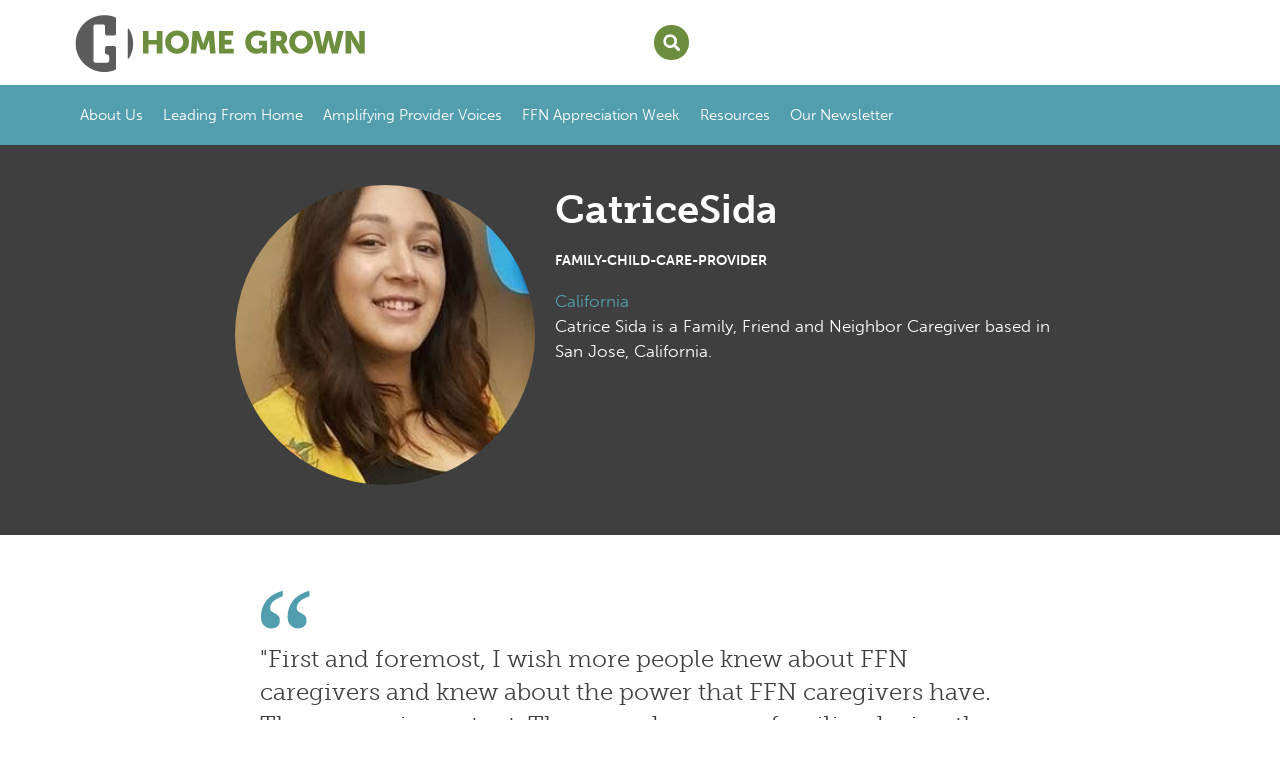

--- FILE ---
content_type: text/html; charset=utf-8
request_url: https://www.google.com/recaptcha/api2/anchor?ar=1&k=6Lffj6QlAAAAALk-Un6HbWzBdnith0U9f9Z8XG4y&co=aHR0cHM6Ly9ob21lZ3Jvd25jaGlsZGNhcmUub3JnOjQ0Mw..&hl=en&v=PoyoqOPhxBO7pBk68S4YbpHZ&size=invisible&anchor-ms=20000&execute-ms=30000&cb=wwajox4v2v4r
body_size: 48552
content:
<!DOCTYPE HTML><html dir="ltr" lang="en"><head><meta http-equiv="Content-Type" content="text/html; charset=UTF-8">
<meta http-equiv="X-UA-Compatible" content="IE=edge">
<title>reCAPTCHA</title>
<style type="text/css">
/* cyrillic-ext */
@font-face {
  font-family: 'Roboto';
  font-style: normal;
  font-weight: 400;
  font-stretch: 100%;
  src: url(//fonts.gstatic.com/s/roboto/v48/KFO7CnqEu92Fr1ME7kSn66aGLdTylUAMa3GUBHMdazTgWw.woff2) format('woff2');
  unicode-range: U+0460-052F, U+1C80-1C8A, U+20B4, U+2DE0-2DFF, U+A640-A69F, U+FE2E-FE2F;
}
/* cyrillic */
@font-face {
  font-family: 'Roboto';
  font-style: normal;
  font-weight: 400;
  font-stretch: 100%;
  src: url(//fonts.gstatic.com/s/roboto/v48/KFO7CnqEu92Fr1ME7kSn66aGLdTylUAMa3iUBHMdazTgWw.woff2) format('woff2');
  unicode-range: U+0301, U+0400-045F, U+0490-0491, U+04B0-04B1, U+2116;
}
/* greek-ext */
@font-face {
  font-family: 'Roboto';
  font-style: normal;
  font-weight: 400;
  font-stretch: 100%;
  src: url(//fonts.gstatic.com/s/roboto/v48/KFO7CnqEu92Fr1ME7kSn66aGLdTylUAMa3CUBHMdazTgWw.woff2) format('woff2');
  unicode-range: U+1F00-1FFF;
}
/* greek */
@font-face {
  font-family: 'Roboto';
  font-style: normal;
  font-weight: 400;
  font-stretch: 100%;
  src: url(//fonts.gstatic.com/s/roboto/v48/KFO7CnqEu92Fr1ME7kSn66aGLdTylUAMa3-UBHMdazTgWw.woff2) format('woff2');
  unicode-range: U+0370-0377, U+037A-037F, U+0384-038A, U+038C, U+038E-03A1, U+03A3-03FF;
}
/* math */
@font-face {
  font-family: 'Roboto';
  font-style: normal;
  font-weight: 400;
  font-stretch: 100%;
  src: url(//fonts.gstatic.com/s/roboto/v48/KFO7CnqEu92Fr1ME7kSn66aGLdTylUAMawCUBHMdazTgWw.woff2) format('woff2');
  unicode-range: U+0302-0303, U+0305, U+0307-0308, U+0310, U+0312, U+0315, U+031A, U+0326-0327, U+032C, U+032F-0330, U+0332-0333, U+0338, U+033A, U+0346, U+034D, U+0391-03A1, U+03A3-03A9, U+03B1-03C9, U+03D1, U+03D5-03D6, U+03F0-03F1, U+03F4-03F5, U+2016-2017, U+2034-2038, U+203C, U+2040, U+2043, U+2047, U+2050, U+2057, U+205F, U+2070-2071, U+2074-208E, U+2090-209C, U+20D0-20DC, U+20E1, U+20E5-20EF, U+2100-2112, U+2114-2115, U+2117-2121, U+2123-214F, U+2190, U+2192, U+2194-21AE, U+21B0-21E5, U+21F1-21F2, U+21F4-2211, U+2213-2214, U+2216-22FF, U+2308-230B, U+2310, U+2319, U+231C-2321, U+2336-237A, U+237C, U+2395, U+239B-23B7, U+23D0, U+23DC-23E1, U+2474-2475, U+25AF, U+25B3, U+25B7, U+25BD, U+25C1, U+25CA, U+25CC, U+25FB, U+266D-266F, U+27C0-27FF, U+2900-2AFF, U+2B0E-2B11, U+2B30-2B4C, U+2BFE, U+3030, U+FF5B, U+FF5D, U+1D400-1D7FF, U+1EE00-1EEFF;
}
/* symbols */
@font-face {
  font-family: 'Roboto';
  font-style: normal;
  font-weight: 400;
  font-stretch: 100%;
  src: url(//fonts.gstatic.com/s/roboto/v48/KFO7CnqEu92Fr1ME7kSn66aGLdTylUAMaxKUBHMdazTgWw.woff2) format('woff2');
  unicode-range: U+0001-000C, U+000E-001F, U+007F-009F, U+20DD-20E0, U+20E2-20E4, U+2150-218F, U+2190, U+2192, U+2194-2199, U+21AF, U+21E6-21F0, U+21F3, U+2218-2219, U+2299, U+22C4-22C6, U+2300-243F, U+2440-244A, U+2460-24FF, U+25A0-27BF, U+2800-28FF, U+2921-2922, U+2981, U+29BF, U+29EB, U+2B00-2BFF, U+4DC0-4DFF, U+FFF9-FFFB, U+10140-1018E, U+10190-1019C, U+101A0, U+101D0-101FD, U+102E0-102FB, U+10E60-10E7E, U+1D2C0-1D2D3, U+1D2E0-1D37F, U+1F000-1F0FF, U+1F100-1F1AD, U+1F1E6-1F1FF, U+1F30D-1F30F, U+1F315, U+1F31C, U+1F31E, U+1F320-1F32C, U+1F336, U+1F378, U+1F37D, U+1F382, U+1F393-1F39F, U+1F3A7-1F3A8, U+1F3AC-1F3AF, U+1F3C2, U+1F3C4-1F3C6, U+1F3CA-1F3CE, U+1F3D4-1F3E0, U+1F3ED, U+1F3F1-1F3F3, U+1F3F5-1F3F7, U+1F408, U+1F415, U+1F41F, U+1F426, U+1F43F, U+1F441-1F442, U+1F444, U+1F446-1F449, U+1F44C-1F44E, U+1F453, U+1F46A, U+1F47D, U+1F4A3, U+1F4B0, U+1F4B3, U+1F4B9, U+1F4BB, U+1F4BF, U+1F4C8-1F4CB, U+1F4D6, U+1F4DA, U+1F4DF, U+1F4E3-1F4E6, U+1F4EA-1F4ED, U+1F4F7, U+1F4F9-1F4FB, U+1F4FD-1F4FE, U+1F503, U+1F507-1F50B, U+1F50D, U+1F512-1F513, U+1F53E-1F54A, U+1F54F-1F5FA, U+1F610, U+1F650-1F67F, U+1F687, U+1F68D, U+1F691, U+1F694, U+1F698, U+1F6AD, U+1F6B2, U+1F6B9-1F6BA, U+1F6BC, U+1F6C6-1F6CF, U+1F6D3-1F6D7, U+1F6E0-1F6EA, U+1F6F0-1F6F3, U+1F6F7-1F6FC, U+1F700-1F7FF, U+1F800-1F80B, U+1F810-1F847, U+1F850-1F859, U+1F860-1F887, U+1F890-1F8AD, U+1F8B0-1F8BB, U+1F8C0-1F8C1, U+1F900-1F90B, U+1F93B, U+1F946, U+1F984, U+1F996, U+1F9E9, U+1FA00-1FA6F, U+1FA70-1FA7C, U+1FA80-1FA89, U+1FA8F-1FAC6, U+1FACE-1FADC, U+1FADF-1FAE9, U+1FAF0-1FAF8, U+1FB00-1FBFF;
}
/* vietnamese */
@font-face {
  font-family: 'Roboto';
  font-style: normal;
  font-weight: 400;
  font-stretch: 100%;
  src: url(//fonts.gstatic.com/s/roboto/v48/KFO7CnqEu92Fr1ME7kSn66aGLdTylUAMa3OUBHMdazTgWw.woff2) format('woff2');
  unicode-range: U+0102-0103, U+0110-0111, U+0128-0129, U+0168-0169, U+01A0-01A1, U+01AF-01B0, U+0300-0301, U+0303-0304, U+0308-0309, U+0323, U+0329, U+1EA0-1EF9, U+20AB;
}
/* latin-ext */
@font-face {
  font-family: 'Roboto';
  font-style: normal;
  font-weight: 400;
  font-stretch: 100%;
  src: url(//fonts.gstatic.com/s/roboto/v48/KFO7CnqEu92Fr1ME7kSn66aGLdTylUAMa3KUBHMdazTgWw.woff2) format('woff2');
  unicode-range: U+0100-02BA, U+02BD-02C5, U+02C7-02CC, U+02CE-02D7, U+02DD-02FF, U+0304, U+0308, U+0329, U+1D00-1DBF, U+1E00-1E9F, U+1EF2-1EFF, U+2020, U+20A0-20AB, U+20AD-20C0, U+2113, U+2C60-2C7F, U+A720-A7FF;
}
/* latin */
@font-face {
  font-family: 'Roboto';
  font-style: normal;
  font-weight: 400;
  font-stretch: 100%;
  src: url(//fonts.gstatic.com/s/roboto/v48/KFO7CnqEu92Fr1ME7kSn66aGLdTylUAMa3yUBHMdazQ.woff2) format('woff2');
  unicode-range: U+0000-00FF, U+0131, U+0152-0153, U+02BB-02BC, U+02C6, U+02DA, U+02DC, U+0304, U+0308, U+0329, U+2000-206F, U+20AC, U+2122, U+2191, U+2193, U+2212, U+2215, U+FEFF, U+FFFD;
}
/* cyrillic-ext */
@font-face {
  font-family: 'Roboto';
  font-style: normal;
  font-weight: 500;
  font-stretch: 100%;
  src: url(//fonts.gstatic.com/s/roboto/v48/KFO7CnqEu92Fr1ME7kSn66aGLdTylUAMa3GUBHMdazTgWw.woff2) format('woff2');
  unicode-range: U+0460-052F, U+1C80-1C8A, U+20B4, U+2DE0-2DFF, U+A640-A69F, U+FE2E-FE2F;
}
/* cyrillic */
@font-face {
  font-family: 'Roboto';
  font-style: normal;
  font-weight: 500;
  font-stretch: 100%;
  src: url(//fonts.gstatic.com/s/roboto/v48/KFO7CnqEu92Fr1ME7kSn66aGLdTylUAMa3iUBHMdazTgWw.woff2) format('woff2');
  unicode-range: U+0301, U+0400-045F, U+0490-0491, U+04B0-04B1, U+2116;
}
/* greek-ext */
@font-face {
  font-family: 'Roboto';
  font-style: normal;
  font-weight: 500;
  font-stretch: 100%;
  src: url(//fonts.gstatic.com/s/roboto/v48/KFO7CnqEu92Fr1ME7kSn66aGLdTylUAMa3CUBHMdazTgWw.woff2) format('woff2');
  unicode-range: U+1F00-1FFF;
}
/* greek */
@font-face {
  font-family: 'Roboto';
  font-style: normal;
  font-weight: 500;
  font-stretch: 100%;
  src: url(//fonts.gstatic.com/s/roboto/v48/KFO7CnqEu92Fr1ME7kSn66aGLdTylUAMa3-UBHMdazTgWw.woff2) format('woff2');
  unicode-range: U+0370-0377, U+037A-037F, U+0384-038A, U+038C, U+038E-03A1, U+03A3-03FF;
}
/* math */
@font-face {
  font-family: 'Roboto';
  font-style: normal;
  font-weight: 500;
  font-stretch: 100%;
  src: url(//fonts.gstatic.com/s/roboto/v48/KFO7CnqEu92Fr1ME7kSn66aGLdTylUAMawCUBHMdazTgWw.woff2) format('woff2');
  unicode-range: U+0302-0303, U+0305, U+0307-0308, U+0310, U+0312, U+0315, U+031A, U+0326-0327, U+032C, U+032F-0330, U+0332-0333, U+0338, U+033A, U+0346, U+034D, U+0391-03A1, U+03A3-03A9, U+03B1-03C9, U+03D1, U+03D5-03D6, U+03F0-03F1, U+03F4-03F5, U+2016-2017, U+2034-2038, U+203C, U+2040, U+2043, U+2047, U+2050, U+2057, U+205F, U+2070-2071, U+2074-208E, U+2090-209C, U+20D0-20DC, U+20E1, U+20E5-20EF, U+2100-2112, U+2114-2115, U+2117-2121, U+2123-214F, U+2190, U+2192, U+2194-21AE, U+21B0-21E5, U+21F1-21F2, U+21F4-2211, U+2213-2214, U+2216-22FF, U+2308-230B, U+2310, U+2319, U+231C-2321, U+2336-237A, U+237C, U+2395, U+239B-23B7, U+23D0, U+23DC-23E1, U+2474-2475, U+25AF, U+25B3, U+25B7, U+25BD, U+25C1, U+25CA, U+25CC, U+25FB, U+266D-266F, U+27C0-27FF, U+2900-2AFF, U+2B0E-2B11, U+2B30-2B4C, U+2BFE, U+3030, U+FF5B, U+FF5D, U+1D400-1D7FF, U+1EE00-1EEFF;
}
/* symbols */
@font-face {
  font-family: 'Roboto';
  font-style: normal;
  font-weight: 500;
  font-stretch: 100%;
  src: url(//fonts.gstatic.com/s/roboto/v48/KFO7CnqEu92Fr1ME7kSn66aGLdTylUAMaxKUBHMdazTgWw.woff2) format('woff2');
  unicode-range: U+0001-000C, U+000E-001F, U+007F-009F, U+20DD-20E0, U+20E2-20E4, U+2150-218F, U+2190, U+2192, U+2194-2199, U+21AF, U+21E6-21F0, U+21F3, U+2218-2219, U+2299, U+22C4-22C6, U+2300-243F, U+2440-244A, U+2460-24FF, U+25A0-27BF, U+2800-28FF, U+2921-2922, U+2981, U+29BF, U+29EB, U+2B00-2BFF, U+4DC0-4DFF, U+FFF9-FFFB, U+10140-1018E, U+10190-1019C, U+101A0, U+101D0-101FD, U+102E0-102FB, U+10E60-10E7E, U+1D2C0-1D2D3, U+1D2E0-1D37F, U+1F000-1F0FF, U+1F100-1F1AD, U+1F1E6-1F1FF, U+1F30D-1F30F, U+1F315, U+1F31C, U+1F31E, U+1F320-1F32C, U+1F336, U+1F378, U+1F37D, U+1F382, U+1F393-1F39F, U+1F3A7-1F3A8, U+1F3AC-1F3AF, U+1F3C2, U+1F3C4-1F3C6, U+1F3CA-1F3CE, U+1F3D4-1F3E0, U+1F3ED, U+1F3F1-1F3F3, U+1F3F5-1F3F7, U+1F408, U+1F415, U+1F41F, U+1F426, U+1F43F, U+1F441-1F442, U+1F444, U+1F446-1F449, U+1F44C-1F44E, U+1F453, U+1F46A, U+1F47D, U+1F4A3, U+1F4B0, U+1F4B3, U+1F4B9, U+1F4BB, U+1F4BF, U+1F4C8-1F4CB, U+1F4D6, U+1F4DA, U+1F4DF, U+1F4E3-1F4E6, U+1F4EA-1F4ED, U+1F4F7, U+1F4F9-1F4FB, U+1F4FD-1F4FE, U+1F503, U+1F507-1F50B, U+1F50D, U+1F512-1F513, U+1F53E-1F54A, U+1F54F-1F5FA, U+1F610, U+1F650-1F67F, U+1F687, U+1F68D, U+1F691, U+1F694, U+1F698, U+1F6AD, U+1F6B2, U+1F6B9-1F6BA, U+1F6BC, U+1F6C6-1F6CF, U+1F6D3-1F6D7, U+1F6E0-1F6EA, U+1F6F0-1F6F3, U+1F6F7-1F6FC, U+1F700-1F7FF, U+1F800-1F80B, U+1F810-1F847, U+1F850-1F859, U+1F860-1F887, U+1F890-1F8AD, U+1F8B0-1F8BB, U+1F8C0-1F8C1, U+1F900-1F90B, U+1F93B, U+1F946, U+1F984, U+1F996, U+1F9E9, U+1FA00-1FA6F, U+1FA70-1FA7C, U+1FA80-1FA89, U+1FA8F-1FAC6, U+1FACE-1FADC, U+1FADF-1FAE9, U+1FAF0-1FAF8, U+1FB00-1FBFF;
}
/* vietnamese */
@font-face {
  font-family: 'Roboto';
  font-style: normal;
  font-weight: 500;
  font-stretch: 100%;
  src: url(//fonts.gstatic.com/s/roboto/v48/KFO7CnqEu92Fr1ME7kSn66aGLdTylUAMa3OUBHMdazTgWw.woff2) format('woff2');
  unicode-range: U+0102-0103, U+0110-0111, U+0128-0129, U+0168-0169, U+01A0-01A1, U+01AF-01B0, U+0300-0301, U+0303-0304, U+0308-0309, U+0323, U+0329, U+1EA0-1EF9, U+20AB;
}
/* latin-ext */
@font-face {
  font-family: 'Roboto';
  font-style: normal;
  font-weight: 500;
  font-stretch: 100%;
  src: url(//fonts.gstatic.com/s/roboto/v48/KFO7CnqEu92Fr1ME7kSn66aGLdTylUAMa3KUBHMdazTgWw.woff2) format('woff2');
  unicode-range: U+0100-02BA, U+02BD-02C5, U+02C7-02CC, U+02CE-02D7, U+02DD-02FF, U+0304, U+0308, U+0329, U+1D00-1DBF, U+1E00-1E9F, U+1EF2-1EFF, U+2020, U+20A0-20AB, U+20AD-20C0, U+2113, U+2C60-2C7F, U+A720-A7FF;
}
/* latin */
@font-face {
  font-family: 'Roboto';
  font-style: normal;
  font-weight: 500;
  font-stretch: 100%;
  src: url(//fonts.gstatic.com/s/roboto/v48/KFO7CnqEu92Fr1ME7kSn66aGLdTylUAMa3yUBHMdazQ.woff2) format('woff2');
  unicode-range: U+0000-00FF, U+0131, U+0152-0153, U+02BB-02BC, U+02C6, U+02DA, U+02DC, U+0304, U+0308, U+0329, U+2000-206F, U+20AC, U+2122, U+2191, U+2193, U+2212, U+2215, U+FEFF, U+FFFD;
}
/* cyrillic-ext */
@font-face {
  font-family: 'Roboto';
  font-style: normal;
  font-weight: 900;
  font-stretch: 100%;
  src: url(//fonts.gstatic.com/s/roboto/v48/KFO7CnqEu92Fr1ME7kSn66aGLdTylUAMa3GUBHMdazTgWw.woff2) format('woff2');
  unicode-range: U+0460-052F, U+1C80-1C8A, U+20B4, U+2DE0-2DFF, U+A640-A69F, U+FE2E-FE2F;
}
/* cyrillic */
@font-face {
  font-family: 'Roboto';
  font-style: normal;
  font-weight: 900;
  font-stretch: 100%;
  src: url(//fonts.gstatic.com/s/roboto/v48/KFO7CnqEu92Fr1ME7kSn66aGLdTylUAMa3iUBHMdazTgWw.woff2) format('woff2');
  unicode-range: U+0301, U+0400-045F, U+0490-0491, U+04B0-04B1, U+2116;
}
/* greek-ext */
@font-face {
  font-family: 'Roboto';
  font-style: normal;
  font-weight: 900;
  font-stretch: 100%;
  src: url(//fonts.gstatic.com/s/roboto/v48/KFO7CnqEu92Fr1ME7kSn66aGLdTylUAMa3CUBHMdazTgWw.woff2) format('woff2');
  unicode-range: U+1F00-1FFF;
}
/* greek */
@font-face {
  font-family: 'Roboto';
  font-style: normal;
  font-weight: 900;
  font-stretch: 100%;
  src: url(//fonts.gstatic.com/s/roboto/v48/KFO7CnqEu92Fr1ME7kSn66aGLdTylUAMa3-UBHMdazTgWw.woff2) format('woff2');
  unicode-range: U+0370-0377, U+037A-037F, U+0384-038A, U+038C, U+038E-03A1, U+03A3-03FF;
}
/* math */
@font-face {
  font-family: 'Roboto';
  font-style: normal;
  font-weight: 900;
  font-stretch: 100%;
  src: url(//fonts.gstatic.com/s/roboto/v48/KFO7CnqEu92Fr1ME7kSn66aGLdTylUAMawCUBHMdazTgWw.woff2) format('woff2');
  unicode-range: U+0302-0303, U+0305, U+0307-0308, U+0310, U+0312, U+0315, U+031A, U+0326-0327, U+032C, U+032F-0330, U+0332-0333, U+0338, U+033A, U+0346, U+034D, U+0391-03A1, U+03A3-03A9, U+03B1-03C9, U+03D1, U+03D5-03D6, U+03F0-03F1, U+03F4-03F5, U+2016-2017, U+2034-2038, U+203C, U+2040, U+2043, U+2047, U+2050, U+2057, U+205F, U+2070-2071, U+2074-208E, U+2090-209C, U+20D0-20DC, U+20E1, U+20E5-20EF, U+2100-2112, U+2114-2115, U+2117-2121, U+2123-214F, U+2190, U+2192, U+2194-21AE, U+21B0-21E5, U+21F1-21F2, U+21F4-2211, U+2213-2214, U+2216-22FF, U+2308-230B, U+2310, U+2319, U+231C-2321, U+2336-237A, U+237C, U+2395, U+239B-23B7, U+23D0, U+23DC-23E1, U+2474-2475, U+25AF, U+25B3, U+25B7, U+25BD, U+25C1, U+25CA, U+25CC, U+25FB, U+266D-266F, U+27C0-27FF, U+2900-2AFF, U+2B0E-2B11, U+2B30-2B4C, U+2BFE, U+3030, U+FF5B, U+FF5D, U+1D400-1D7FF, U+1EE00-1EEFF;
}
/* symbols */
@font-face {
  font-family: 'Roboto';
  font-style: normal;
  font-weight: 900;
  font-stretch: 100%;
  src: url(//fonts.gstatic.com/s/roboto/v48/KFO7CnqEu92Fr1ME7kSn66aGLdTylUAMaxKUBHMdazTgWw.woff2) format('woff2');
  unicode-range: U+0001-000C, U+000E-001F, U+007F-009F, U+20DD-20E0, U+20E2-20E4, U+2150-218F, U+2190, U+2192, U+2194-2199, U+21AF, U+21E6-21F0, U+21F3, U+2218-2219, U+2299, U+22C4-22C6, U+2300-243F, U+2440-244A, U+2460-24FF, U+25A0-27BF, U+2800-28FF, U+2921-2922, U+2981, U+29BF, U+29EB, U+2B00-2BFF, U+4DC0-4DFF, U+FFF9-FFFB, U+10140-1018E, U+10190-1019C, U+101A0, U+101D0-101FD, U+102E0-102FB, U+10E60-10E7E, U+1D2C0-1D2D3, U+1D2E0-1D37F, U+1F000-1F0FF, U+1F100-1F1AD, U+1F1E6-1F1FF, U+1F30D-1F30F, U+1F315, U+1F31C, U+1F31E, U+1F320-1F32C, U+1F336, U+1F378, U+1F37D, U+1F382, U+1F393-1F39F, U+1F3A7-1F3A8, U+1F3AC-1F3AF, U+1F3C2, U+1F3C4-1F3C6, U+1F3CA-1F3CE, U+1F3D4-1F3E0, U+1F3ED, U+1F3F1-1F3F3, U+1F3F5-1F3F7, U+1F408, U+1F415, U+1F41F, U+1F426, U+1F43F, U+1F441-1F442, U+1F444, U+1F446-1F449, U+1F44C-1F44E, U+1F453, U+1F46A, U+1F47D, U+1F4A3, U+1F4B0, U+1F4B3, U+1F4B9, U+1F4BB, U+1F4BF, U+1F4C8-1F4CB, U+1F4D6, U+1F4DA, U+1F4DF, U+1F4E3-1F4E6, U+1F4EA-1F4ED, U+1F4F7, U+1F4F9-1F4FB, U+1F4FD-1F4FE, U+1F503, U+1F507-1F50B, U+1F50D, U+1F512-1F513, U+1F53E-1F54A, U+1F54F-1F5FA, U+1F610, U+1F650-1F67F, U+1F687, U+1F68D, U+1F691, U+1F694, U+1F698, U+1F6AD, U+1F6B2, U+1F6B9-1F6BA, U+1F6BC, U+1F6C6-1F6CF, U+1F6D3-1F6D7, U+1F6E0-1F6EA, U+1F6F0-1F6F3, U+1F6F7-1F6FC, U+1F700-1F7FF, U+1F800-1F80B, U+1F810-1F847, U+1F850-1F859, U+1F860-1F887, U+1F890-1F8AD, U+1F8B0-1F8BB, U+1F8C0-1F8C1, U+1F900-1F90B, U+1F93B, U+1F946, U+1F984, U+1F996, U+1F9E9, U+1FA00-1FA6F, U+1FA70-1FA7C, U+1FA80-1FA89, U+1FA8F-1FAC6, U+1FACE-1FADC, U+1FADF-1FAE9, U+1FAF0-1FAF8, U+1FB00-1FBFF;
}
/* vietnamese */
@font-face {
  font-family: 'Roboto';
  font-style: normal;
  font-weight: 900;
  font-stretch: 100%;
  src: url(//fonts.gstatic.com/s/roboto/v48/KFO7CnqEu92Fr1ME7kSn66aGLdTylUAMa3OUBHMdazTgWw.woff2) format('woff2');
  unicode-range: U+0102-0103, U+0110-0111, U+0128-0129, U+0168-0169, U+01A0-01A1, U+01AF-01B0, U+0300-0301, U+0303-0304, U+0308-0309, U+0323, U+0329, U+1EA0-1EF9, U+20AB;
}
/* latin-ext */
@font-face {
  font-family: 'Roboto';
  font-style: normal;
  font-weight: 900;
  font-stretch: 100%;
  src: url(//fonts.gstatic.com/s/roboto/v48/KFO7CnqEu92Fr1ME7kSn66aGLdTylUAMa3KUBHMdazTgWw.woff2) format('woff2');
  unicode-range: U+0100-02BA, U+02BD-02C5, U+02C7-02CC, U+02CE-02D7, U+02DD-02FF, U+0304, U+0308, U+0329, U+1D00-1DBF, U+1E00-1E9F, U+1EF2-1EFF, U+2020, U+20A0-20AB, U+20AD-20C0, U+2113, U+2C60-2C7F, U+A720-A7FF;
}
/* latin */
@font-face {
  font-family: 'Roboto';
  font-style: normal;
  font-weight: 900;
  font-stretch: 100%;
  src: url(//fonts.gstatic.com/s/roboto/v48/KFO7CnqEu92Fr1ME7kSn66aGLdTylUAMa3yUBHMdazQ.woff2) format('woff2');
  unicode-range: U+0000-00FF, U+0131, U+0152-0153, U+02BB-02BC, U+02C6, U+02DA, U+02DC, U+0304, U+0308, U+0329, U+2000-206F, U+20AC, U+2122, U+2191, U+2193, U+2212, U+2215, U+FEFF, U+FFFD;
}

</style>
<link rel="stylesheet" type="text/css" href="https://www.gstatic.com/recaptcha/releases/PoyoqOPhxBO7pBk68S4YbpHZ/styles__ltr.css">
<script nonce="2gxLkBLVMRtakSACnW0YCA" type="text/javascript">window['__recaptcha_api'] = 'https://www.google.com/recaptcha/api2/';</script>
<script type="text/javascript" src="https://www.gstatic.com/recaptcha/releases/PoyoqOPhxBO7pBk68S4YbpHZ/recaptcha__en.js" nonce="2gxLkBLVMRtakSACnW0YCA">
      
    </script></head>
<body><div id="rc-anchor-alert" class="rc-anchor-alert"></div>
<input type="hidden" id="recaptcha-token" value="[base64]">
<script type="text/javascript" nonce="2gxLkBLVMRtakSACnW0YCA">
      recaptcha.anchor.Main.init("[\x22ainput\x22,[\x22bgdata\x22,\x22\x22,\[base64]/[base64]/MjU1Ong/[base64]/[base64]/[base64]/[base64]/[base64]/[base64]/[base64]/[base64]/[base64]/[base64]/[base64]/[base64]/[base64]/[base64]/[base64]\\u003d\x22,\[base64]\\u003d\\u003d\x22,\[base64]/CqsK3P1g6wrPCp8KCH8KKd8KqwovCmMOaw4pkWWswVcOYRRt4BUQjw4bCmsKreERDVnNyIcK9wpxtw6l8w5YNwow/w6PCvGoqBcOuw6QdVMO3wpXDmAISw7/Dl3jCgsKcd0rCuMOqVTgmw4Ruw51cw6BaV8K5b8OnK3nChcO5H8KddTIVVMO7wrY5w6VLL8OsVkApwpXCnmwyCcKNBkvDmn3DoMKdw7nCtkNdbMKWD8K9KAHDvcOSPQLCv8ObX1PCpcKNSVnDiMKcKzvClhfDlw/CpwvDnXjDliEhwpjCssO/RcKGw7ojwoRHwrLCvMKBKXtJISdzwoPDhMKmw6wcwobCnHLCgBERElrCisK9TgDDt8KqLFzDu8KoUUvDkRfDjsOWBSnChxnDpMKGwr1ufMO2PE9pw4BNwovCjcK7w6Z2CyQcw6HDrsKmM8OVwprDmMOcw7t3wr8VLRR9GB/[base64]/CgcKwwpxPPMKiaMK1wpDDusKiw6N+w5PDqxbCtcKswqoGUitvLA4Hwq7Cq8KZZcOLcMKxNQ/CkzzCpsKvw7YVwps8D8OsWx5bw7nChMKQaGhKeBnClcKbJ2nDh0BvWcOgEsKlRRstwrXDn8OfwrnDqQ0cVMOFw5/[base64]/Cl2XCv8KxZgTDkXo2d1duZsKqTsKMBATDmQJww44oNwfDnsK3w7nCo8OEfh0Gw4DDmWBkdQXCnsKgwpjCo8OMw6rDl8KIw5nDh8K/wqUIW2DCgcKhA01zIMOKw7Ysw5vChMOJw6LDrWLDm8KiwqLCpsKHwqksIMKMH0fDp8KfKcKHa8Ogw57Dh0VVwoVcwrYrVcOFDzHCkMKuw4nCoFHDjsO/wrXCmMOWYR4bw77Cv8KIwrnDsX1zw4J2W8Kzw4swDMObwrhBwqhCVWdaRWbDuxZiSXdmw5hmwp/DlsKLw5DDuU9Dw4RlwpYrEGkywoLDvsO/ccOAX8KbK8KzaGsuwoVOw6bDqG/CggzCm1MSH8OCwph5AcOowqt3wqHDnHzDn3gswqbDs8Kbw7zCtcO8IcOhwpfDvMKUwpZpRcKdKy94w6PCucKbw67CpShUKCF8BMKveT3DkMOWQ3zDtsOvw7/CocK0wp3CqsKGQcOKwqDCo8O/[base64]/[base64]/CnSvChcO/XynDgHlow5fCqjMtw6nDsMKnw7DDiBfCjcOyw7FywrHDqXTCn8KXAw0Hw5vDpgvDj8KDU8K2SsOvHDnCs3xPeMK4ZcODPjzChMOiw7RuKVzDvmg5b8Khw4PDvMKJEcK3McOKI8KQw4DChXfDkjnDkcKObMKJwqJ2wrnDnzhbX2XDiS7Clkt/[base64]/[base64]/CrQXDvcOmeyYpw7LCkcOOThnDgMKMXsOOw609W8Oiw4sKaH9VWS4ewqXCocOsOcKFwrXDlMOwXcOtw6tWA8O+F1DCjWnDqmfCoMK2wpPDgihKwpMDNcK5McK4OMKXBcOLf2jDncO/wqQRADPDlSdMw73DnypQw71/diRFwq88woYaw5LCrcObPcKpVzM6w6oQPsKfwqrCpMOMQGDDrkMTw4k8w57DucOwI3HDg8OMaljDssKKwobCs8Ovw5DCgsKFFsOgJljDncK5EMK+wqokYg/Dt8OtwqY/ZMKZwo/DgRQvb8O/ZsKQwp/CrcKzP3HCo8KoNsK1w67DjCzCtRzDl8O2LgFcwofDlMONeg0ew4dlwoMMPMOvwpxAE8Kfwr3DoGjCgSAmD8OZw7LCrS9qw5jCoSRFw7BLw6AqwrYiMFfDlhrCm2fDusOJf8OUAsK8w4LCncKswrw3w5bCvsKTP8Osw65Vw7dTYzU4Zjgawp/Cj8KsOQnDs8KsVsK3BcKoXn/CpcONw4HDtUYeXg/DrcONc8O8wo4gQhbDjWpHwpzDpRTClnzDvsO2QsOUUH7DviHCtTHDhsOFw5TCjcKUwpzDjAEdwojDssK5PsOKw5VxZcOmdMKfwrNCBsKTwp45ccKaw7/[base64]/BzXCimzCmBYDGsOYFwbDn2bDiVfCisO/c8KjUX/Dl8OIHBgjXMKyX0HCgcKtTsKgTcOjwrhGawXDhcKNGsOHEsOgwrbCqcKDwpjDtjDChl8aJ8K3bX/DncKtwq0Vw5HCjsKuwqTCtSAaw4ICwoLCklzDiQ9PASVgKsOPw4rDtcO8BsKDRsOGV8KAbA5Pfx1pGsKqwpNoTAbDsMKuwrnCoUYkw67CjAlIKcK5RQfDv8Klw6XDvsOJfAdoMcKPdHvCshQDw4LCkcKUdcObw4vDsivCq0/DqkvCgl3ChsOSw5bCpsKow5J8w73DgmnDjMOlfS58w5U4wqPDhMOzwovCv8OUwqtcwrnDv8O8GlTCvjzCpVNkTMKudsKGBTxjPRLDnlw5w6IRw7bDtEsUwpQxw4l/[base64]/wrIYXg3DiUESMMOgw7VlwrvDqMOuTMKgw7jDoyNaRH/DgsKCw7PChjPDhsO3U8OHLMOBGQTDqMOjwqbDs8OSw5jDgMKaKyrDiRB9woQIRMKkMsOkdBXCsxsoYkAnwrLCkRUlVBk+Q8KtAMKbwr05woF3f8KsJ27DgkXDtsKFQE7DnghgF8KDwoPCpkvDuMKtw44yXxHCqsOUwoDCtHRsw7/[base64]/DnQY8w6pNw7rCrsK7J8KuDAACwoHCssOKPzNfwqUqw5RFfDbDn8OBw4Q8bcOSwqvDozBWGcOFwpLDi1gPwpRiEsOxWV/CkX7Cu8Okw4VAw7nCjcO5wr7CkcKeL2vDgsKuw6sccsOHwpDChHg3wrUuGSY/woxmw7/DrcO1ShNlw5BAwqbCnsKCNcKDw4Jew4YhAsOIwpkuwofDhxhdJgExwpw+wobDgMKSwoXCiEUqwoV2w7jDpmfCpMOlwr4casOtLzbDjEElaTXDisOYLsKuw75hRkvCmAAWdMO5w5vCisK+w53CnMK3wqPCjsOzCDbCmsOSLsOgworDmUVKNcKOwp/DgsKuwqXCvmDCjsOVFDRyX8OGGcKGCTooUMODOxzCo8O/URIBw4VcZG1UwqnCv8Okw7jDssOMeTlswrwrwpJgw6rCmQRywrwQwofDucOmQMKmwo/CkkTCgMKDBzEwa8KXw6nCj1AiRwDCh0/DmTVmwovDtMKEfyrDkDMcIMO2wqjDkWXDvcOcw4RhwrFadU8APCNLw7rCmsOUwoFZHUHDrTHDqcOrw6DDvyLDr8OQDRbDjMK7GcKmTsK7wojCqRPCo8K9w5DCrSDDq8O3w4TDuMO1w59hw5kvbMOcYAvCu8OGwq3CqX/Do8Ofwr7DlnoUJsOtwq/DiDPCkyPDl8K6NRTDlCDDi8O/eF/CoEkIQcKQwqDDlSoSLxbCi8KLwqceC1BvwqHDqzzDpHpdNGZpw4nCkCczGmBCNxnCmFpHw57Dqg/[base64]/wpjDscKrwqB9Yi8+IWsKwrnCkS4mGMObZUvDhcKbGk7DqHLCgcOqw7h8w5zDl8O7w7AEeMKFw780wpPCu37DtsO+wosXf8OgbhvDoMOpEBtXwolFWEvDpsKow6rClsOwwq4YUsKIIz03w4UgwrFMw7bDlmwZHcOcw4vDnMODwr/Cm8KJwqHDtxofwojCo8KCwqhSMMOmwpA7wo3CsXDCs8Kkw5HCjz0rwqxawr/CsFTChcKxwqZlYMOzwr3DocOBfgHCkEF3wrTCvWRsdMOOwpI9R0fDksKiVn/[base64]/CncKlaU5Pw6PDn8OwwqNMw6Qxw6lfHhfDv2/DmMKiwrLDhMKSwqs0w5zCsRjCrAIewqbCkcKlDhxHw7wnwrXCo0ZQXsO4f8OfZsO2SMORwpvDtUfDqsOuw4zDim0IK8KLeMO5B0/[base64]/[base64]/w57CrS7DnSgpVjoTGVnCmxzCowfDmxU3QsOhw6wsw6/DknvDlsKPwoHDgsKkZBDCo8Kfwp0HwqvCi8KAwpAFb8KTWcO3wr3CjMOzwpRtwopFJ8K0wpPCm8OdAMKAw4czCcOiwo5yXGfDsDPDsMOpQ8ORdcOcwpzDmh0/cMOZfcOSwqFow7pFw4tew6AmAMOKf2DCvm5kw440G2JwKH/CicKRwoAhNsOJw5rDp8KPw4wfYmZCEsOfwrQYw4BaPiE9Y0DChcKgPGjDjMOGw5sdFBTClMKxwqHCgF3DkyHDq8OcRE/DhhsQHGTDh8OXwr7CicKDS8OYF0FWwp0Ew7jClcOkw4vDnDc5VVhkRTkWw4dFwq43w5ZOcMKSwoxrwpYCwoPDnMOzTMKWHB9FXjLDvsOow5VRLMKTwqUIbsKYwrtrLcOEFMKbX8OUG8KwwoLDrCbCoMK9A3h8T8O8w59bwqHCnRN/Z8K0wpIsFSXCjSUhMzoVWDDDiMOjw4PCiHvCnsKcw4Aew7Y0wq41NsKLwr8/w7Mow6bDj01fJMKqw4csw5k9w6vDskEtF0DCnsOabAAjw7nChcOPwrTCtHTDmsKQLWgiP1ckwqEtwpvDuD/CqXEmwpwwUX7CrcKkccOkV8K0wrvDj8K5wrbCnw/DsGUXw7TDosOGw7hff8Kva2rDtsKjDAPDq20Nw6wLwrN1NEnClSpZw6jCm8KlwpEEw78+wobCgkVoZMKLwp4iwpxzwqs4cBXCi0fDrRZKw7rCoMKCw53CvFkiw4Z0Pg3DrgbDuMKFX8OywoHDvivCucOwwrVyw6EkwoxQJ2jCjG0jEMO5wpMoWG/Dm8Kpw5Ymw7I5N8K+dcKkJTZswoB2w4t3w64Hw7lUw60FworDt8ORTsKzYsKFw5FNeMO+QsOgwo4iwq7Co8O3woXDnDvDvsO+aDJPLcKswrPDnMKCLsOOwonDjCwmw6RTw49MwqzCplnDi8OWNsOvBcKFLsOzJ8KVPcOAw5XClHLDtMK/[base64]/[base64]/[base64]/DqEXCjsO8w4tbLA42NHrDhFpjfRnDtjbDuyhGdsKQwofDrXDCqHlYY8KEw7BwV8KmOQrCtMKmwohKM8O/CjfCqsODwovDqcO+wq7CrSvCqFIoSiAPw5rDmMO/GMK/[base64]/CnMOWw5LDmGXDmwPCn8KufMOUclEaw4vCocK9wpQzGFEuwrTDgHnCs8OjScKPwoBOAzzDhybCkUxXwoFoEhQ8w79xw57CoMK5Rm/Drn/Cr8OgORHCgi7CvsORwplpw5LDkcOAJT/DjlcHbSLDq8OPw6TDucO2woQATcOkZMOOwplIPWtvd8KZw4Epw7poTmxlWGkyU8Klwo49eREcXGnCp8O5EcOlworDkx3DhcKxWSPCjhDCinQDc8Ovwr8gw7fCo8KAwrR2w7pXw7U+DToOLmUFH3PCscK0TsKrXCAeCcKnwqUFe8Kuwo9cTcOTCQxFw5ZtLcO/w5TCosOLTkxywqpCwrDCiy/CgcOzw6BKGWPCs8OiwrHDtiYxdcOKw7PCikfDkMKMw7U/w4h1GHHCqMKnw7zCtmfChMK9CMOHNC9MwrDCphVYZwIwwpxbw5zCp8OIwp/Cp8OOw6LDr0zCtcKkw7gWw60hw5lgNsOyw67Cr2zCoRDCuDFoL8KfasKFCnYfw4I3UsOKwqt0wpFQJ8OFwp4Qw7QFQcK7w6kmCMOiOsOgw7pOwrI+N8KAwqV+SzJScVgDw4tiLk/CvQ9+wonDjm3DqsKwRgnCi8KmwobDscO6wroqw519LB1hNi9zfMOuw60nGHRTwr4rf8KuwqzCocOuZgrCvMKcw4pkBzjCniYpwqpHwpNgCcK5wpXDvTguF8Kaw5AZw6/CjjXDisObSsKLQsOHXknCuwHDv8Onw7bCnU8ObMOzw4DChcOaC3PDqMOPwo0NworDusO6E8O0w4rCu8KBwp7CgsOiw7DCtMOhV8O/w63Dg2RneGnClcK8w5bDgsO2EyU/d8O4YB17wpcWw4jDrsOLwpXCgV3CiEwtw74oHcKYe8K3bsK/[base64]/Co8Owwpt/SGkaw7UjewTDl19CfnMiw5gcw44gFsKjCMKJL23CnsK2csO4BMKYSE3DrQNCCB4Fwp9Twrc7LnsBOVwXw5TCvsOUccOsw4fDjsOZUsKPwrXDkxwnYsKewowLwqpCc3HDj0/CksK+wp3CtsKAwpvDkXYDw63Dk28qw6YSektxdMOtX8KMPMOlwqfDvcKywrPCrcKlB3gew5hrLcOHwovCk3Y7aMOoH8OXX8O8w5DCqsOrw67DlEUMFMOvE8KIH1c2wr7DvMOjdMO/[base64]/w4oSWMKgLcKIwrvDh3/Ck2XDn8KpK8KowrbCp2/DtWLDsVzDuj9+e8OBwqnCgg1Ywrdvw6/DmlJ4CCsvGl5cwpvDl2nCmMOqWDbCqcKcZxV9woQPwoZcwqZOwpjDglMzw7zDqBLCq8OaeV7Crn1OwrDDlWp8IlrCr2YeVMOFNX3CjkADw6zDmMKSw4ADR1DCsU01PMO9MMOLwrHChRHCpgPCiMOEZMKxwpPCq8OHw5EiAhHDncO5X8KFw68CM8Obw5Nhwr/Cp8KaZ8Kiw7UFwqwgYcOVKVbCqcOxwqd1w77CnMOvw7nDtcO9PgvDoMKtYhPDv3PDtHvCgsK+wqgJQsOrC1YeMSFeFXdpw6XCgyckw5bDlGPCtMOZwqsAwonCrlobeiLDpmtmD2fCgm8Xw6oiXBPChsOdwq3Clg9Yw6x9w5vDmcKcwqDDs3/CrcOAwqsswr3CqcONYcKGJzkewp0qQMKCU8KtbBgafsKWwpnCjhfDpE4NwoUSG8OYw7XDu8ODwr8eAsOmworCi2bDiC8xVTpEw4NlAHPCncK8w79OEgBIZVAIwpRWwqkNDsKuLwhawqYIw5RtWCHDg8O/wpgxw7vDgEcpeMOOT0ZMS8OOw67DpsObA8KTMcO8RsKDw4UVD1NTwo1QEk7CkwTCmMKGw6M/w4IIwo4MGn3CqMKITA4BwrTDm8K5woYqw4jDrcOCw45dbwh7w6gMwoTDtMK1VsKRw7VCVsKyw78XPcOtw61xHTHCsn7Co3rCuMKRZMO2w6PCjj15w4xKw5AwwpBbwqlCw5hWwoIJwrbCizvCjCXCnA3CgVgFwpJ/WMKSwpdqMQtcHzcgw7RjwqYHw7HCkVIdScK5csKHXsOSw7rDl1AQDMK2wovCo8K4w5bCt8K9w4zDpVUOwpoHPCPCu8Kzwr1sJcKxd2tGwrQFVMO9wo3CpjUTwq/Cs1jCg8ODw6sHS27DnsKUwo8CaA/[base64]/DtsOcw4tWcl7DrRPCi8OeQMKuw7fCucO0OVI7ecOAw71bbS8vwq5cHjfCqMOkE8KRwqpQU8KGw6Fvw7nDtMKOw63Dq8O+wrjCucKkRVvCgw8Ywq/DgjfCnFfCu8KiIMOgw5BuIMKCw5VPU8Kaw6pOcmYrw5VJwrbCr8Kgw4DDncOgbUICa8O2woHCnWbCmsObRcKbwpHDrMO4w6jCgDrDvsKkwrodJMObLBoOe8OGGl3DmHEdUcK5H8O/[base64]/BCkzwp0cwqDCqMKbw70RKjPDi8OlD8K6GMKfMzkCQT8ORMOsw7UaVjzCi8K3H8KeRMKuwp7CqsKLwqx/E8KaE8K8G01UMcKJXcKZScKmw6NKIsKgwo3CucOwdmbClgLCqMKVPMKjwqAkw6nDvsO6w6zCjsK0K0XCucO/E1HCh8Kww5rCs8OHcELClsOwQcKzwqgFwpzCs8KGThXClnNXXsK5wr3DvRvCn14ENl7Ds8KJTiHCvXvCqcOmLyoaNG/Dp1jCvcOPcy7Dm3zDhcOQZsO5w7AVwq/[base64]/CgHFNw6dwVUojwotxwpwlNV56JcKMMsOjw6/DmcK8NE/[base64]/[base64]/Nl3CrWbDo2DClMOIwqIIaA3Dm8OFwrZ3w7vDl0wEF8K/wqs+PwTCqFpkwrDDucOrPsKQUcKHw45Cb8Oqw5DCtMOywqNLMcKJw7TDnFtgaMKhw6PCjQvCtMOTcltfJMOXFsKWwohtIsKuw5kPU1otwqkcwoY/wp/CgAbDrsKAD3YowpIkw7Iawo0iw6dAGMKtacKnV8Oxw54/w54lwozDhyVawotsw73ClAnDnxovTUhCw69YbcK4wqLCscK5wovCu8K/wrY/woJXwpFAwpAowpHChVLCj8OJM8KwOip4T8O2w5E8G8OmKwxXYsORTTTCuA0Wwo99VMOnBHTCv23CjsKWHcO8w4/[base64]/w5PDtMKVwqbDuU7DlMO1CMKVw4bDl8KsfcKgGMKpw416Em0Ew6DDhELDocOrQUbDt0jDrTttw7nDqjMTP8KnwpHCoUXCvw1Dw6czwrXCrlvCiEHDrgfDkMONDsKow5MSa8O6IwvDn8OYw5bCr0YyI8KTwqbCoVbDjWsbYMOEMXDDnsOKeTrDt2/DncKiS8OMwpJTJyfCjQrCrBtFw6rDrgbDtMOewqFXTjNxRTFnKR09E8Olw4wsZGvDicOow5LDiMOUw6rCj07DisK6w4XDpsO0w7IKR1fDt3Yqw4jClcO0BsO/[base64]/DgMKTCcKiwrjDuw99YD/[base64]/DoMORSMKcwrAewq7CscOywqBBwofCog7DiBPDikZJwqTCijHDrGVcDcKIHcOIw7h9wo7DnsOAXcOhDkdLKcOpw5rCr8K8w7LDs8Kbwo3CjsKzFMObQy/[base64]/CvwUaPsOCw5zCvcKmwqUbNcOnwovCu8OELAnCqzXCrD3Do1YOcE/DvMOLwol3CkvDqW5fZHYlwot3w5XCqUx1a8OAw613fMKaSDc0w5sEScKQw7kYwpYLJ2hnEcOCw6ZbJ1vDvMKxGsOJw7QjC8O6w5sPdmzDtF3CixLDuwrDmVpDw68tR8OUwpk6w6EKaEfDjsKIIsK6w5jDvHHDuQR6w43Dim/Dm1DCosKkwrbCriwgJ3PDrcKTw6NwwoohUsKcNHnCt8KDwrLCsTUnKEzDtsOMw5hyFHnCj8OqwqBdw7bDv8Off3piQsK9w49qworDpsOSHcKnw5bCl8KWw4hAfH9jwp3ClQ3Cm8KZwqvDvsKYE8ONwqfCkih3wprCg14EwpXCuWQsw6shwrnDm1kUw6ggw4/CpMOSfDPDg1HChSPCigsZw7DDtnjDpRbDiX3Cu8KLw6fCiHQxScOrwr/DhRdIwobDmjXCojvDucKYacKfJV/CqsOQw43DjH7DsjsLwrxCwrTDh8OsDcOQfsKPKMOxwr4PwqxOwr1jwoAIw67Dq0TDr8O6wqLDh8KJw7rDpcKtw5UTeHbDhHlwwq0YEcOiw694bcOoPzYNw6BIwq90wpzDq0PDrjPDlWbDimM/XSBpaMK8Ij3DgMOHwopgc8OmAsKSwofCi07CucKFUcK1w7BOwoAgE1QYw6lsw7I4MMO2Y8K1UXJkwpzDksO2wpXCiMOrB8Ouw5zDssOaG8KvJGHCpnXDnRbCvzTDusOIwo7Ds8O4w6fCviNGPA4qSMK/w6/CiBRawpBVbgfDoz3Dj8O9wqvCvUbDlV7Ch8KHw7zDnMKKw7zDiiYXQsOeTcKQPy/Dkh/[base64]/fWTCqcKUwqzCmMOvwoTDusO2w53DsyXDvcK6FcK8wqhQw47Cim3DmEbCu14Zw5ERTsOiTVHDg8Kqw4RuecK8FGDCjgEEw5vDu8OfCcKFw5J3QMOCwpJZWMOqw7chLcKlOsO8bAxxwozDvgLDr8OXMsKHw6nCvsO2wqhjw5nCuUbCrMOxwpvCiEPCpcKgwpdBwpvDkAx/wr9NRHLCoMKQwrPDsD5OTcOqWMKwPzd7LWTDoMKEw5rCrcKZwp5xwpXDscO6Tzo2wo3Ds0rCgMKYwqkYLsO9wo/DrMK6djfDrcOUFmrCnSJ6wq/DqiNZw6Rgw4lxw5l9w5vDqcOzNcKLw7p6ThhmdsOcw4IXwrcxeDtFPwzDgnHCkWFtwp/Dtz1pE0s+w5Fxw6fDssO9C8Kpw5LCoMKQAsOWKsKgwrMdw77CiE1iw51UwrQ1TcO7w4rDhsK4PnXCmsKTwrRXB8KkwqHCrsKnVMOtwpA8NinClkd7w5/[base64]/CskFHdwDCk8OWSUAow4ZfQADCnsO6wpDCs23Dh8OdwrRGw5zCt8OuAsKiwroaw6/DisKXWcOqLsOcwpjCuwTDk8OSW8KFwo9Jw5QxO8ORwoYow6cLw4rDkVPDh1LCrlt5O8KmEcKdMMOPwq8tHkBVFMKIanfCsThYWcKpw6RoXxQdwqzCs0/CscK9HMOwwpvDiijDuMOww5bCvFojw6HDlW7DisOxw51YbMKxJ8Ozw5/Cg2dyI8Obw61/IMKFw5pQwq9JC29SwoLCosOwwpE3c8Oww7LClTUDa8OIw6o2dMKcw6JeDsOsw4TChW/CnsKXf8ObCQLDkDoXwq/ChwXDmDk1w51QFVI3TmdIw4RGSCdaw5bCmyUPN8O0a8KZLVxiKh/[base64]/Dr8K4wrQ1PF7DkcOtFMOBR8O/w6jCgsOQQl3DhhAwNsK1PcOFwpbDuyFzKiYdQMONd8KaLcK+wqlQw7bCnsKvJwjCjsKpwqYSwpQdw7PDl1sWw7hCVicpw7TCpG8Renklw7fDp2w0RBPDjcOJSBzDnMONwo8Rwop2Q8OjWhdGYMOUM1h/w6NawqAqw6zDpcK2woYxEQ9bw6tUasOGwpPCukFuWDhsw6gzKy/Cq8KYwq9YwqQNwq3Dg8K3wr0bwo1fwobDjsKow6LCqG3DhMKjUSt2XVtRw4wDwrJoY8Ocw5TDqVsCIT/DmcKWwqN6wrIoZMKWw45FRl3ClylWwoUIwrDCkijDoD8rw6HDunbCoh7CpsODwrYMHC85w55vH8KhecK2w43Ci3HCswzCiDrDkMO8w7XDqcKVe8OdFMOxw6ozwqoYE11oa8OYTcO4wpYdf3RJGG0Ma8KANHFwcw3DgsKNwpt/[base64]/CpsOqw7jCqVLDkcOEwo3DhCLCj8KsSsO3eGowIFzDlwHCjMKaaMOdG8KffFR0fydEw6Y1w6DCpcKmGsOFK8KKw4hRXhp1wqdGMwTClQxVRQfCij/[base64]/DmlQBJinCoMKMw4LCn8KwOyMTeEk8V8O2w6/Cn8KDw7/[base64]/[base64]/YcOqw4cUw5bCjTjDoTx7PcKZwqHCrcKTw4/DocO8w4DDrMOEw57CgMKDw5NJw49eK8OOb8OJw7dHw6DCkhhWKG9JKMO0Kjt2bcKWBSDDryBgVlIcwojCusO4w6LCksO6dMO0UsKze1hgwpZ2wpbCqWM8R8Kqa17Di07Ck8KEAULCncOaBsOxdAxHEcK2fsOJNFXChR9zw6tuwpRnVsK/w4HCvcKww5/CvMOPw59awq1gw5jDnj3CrcOPw4XClyfCtcKxw4oAK8O2JBvDlcKMFcK5M8OXwpnChwrDt8KPMcKYWE0Vw4XCqsKrwpQeXcKIw53Do0rDtsKxPsKGw5wsw7LCpMKCwpTCmi4+w7wow4/Cp8OZOsKqwqDCqsKhTcO/[base64]/DmMKVWcKZME8jTn5SAFXCg8KMw5sCwoBQBwFHw5fCgcKaw4jDjsKsw7/[base64]/CrMOIw7TCjMOdZcOXAmfCq8KJw7jCrwUlW2PDtXLDomDDn8KScgZHV8KJYcOOHFcOOh0Sw7p9fQfCqXpRPCBIZcKMAADCucOdw4LDizIgEMKPZCTCvyrDu8K/PE17wrVDDFXCnlciw7PDrTbDjMK3djnCtsOhw54nEsOfNMO8RELCkzwUwojDo0TChsKRwq7Ck8KgInRJwqZ/w4g7NcK4BcORwrHCgkAew7XDkykWw7zChh/Du1Ejwp9eO8KAYMKYwpkUDz/[base64]/Dr8OVT2t6HWfCiMO3w7zDqVbDlnBUci/[base64]/Cg3xQw5zCm8K2wpxLw5HDncOgblIMDMK9dsKjw7xnX8K/wodQD0kSw5TCqRQ8bsO8U8KVAsOpwrhRX8K2w7XDuj1ILUAWZsO7X8KRw6MxbkHDnHUIEcOPwoXDjlPChDJcwr/DtQXDj8K8w6jDnk0DTlYIH8OAwqZOMcKGwrXCqMK9wpXDr0YCw6tyd0RrG8OOwovCkHErIsK1wrDCjHxLHm7ClwYVR8OJFcKBYSTDrsOjRsKvwpQ3wrrDnQrDiAJ7Ai5rEFPDrsObAknDq8KYA8OPKmRdBMKcw6lNZcKVw7Z1w7bCnh/[base64]/wowdwrcjw7lTEMOLKwTDh8KVw6TCk8Orw4sZw5EEKx/CtVsxWMOvw4/Cqn3DiMOWfMKhWcKpw6glw4bDuRjCjwtmRMK4YsOoCVF6OcKVfsOkwr43OsO1flvDgsOZw6/DtsKVL0XDh0wobcK8KX/DvsKVw4cPw7ZlHBUlXcK5KcKXw7vCpcOpw4/CrsOiw7fCq1jDsMKyw5J3Mh7CnHbCkcK5eMOIw4HDhF5dw6rDoxgBwrfDuXzDqQxkfcOJwpAMw4RTw5jCo8OTw6zDpmtWIH3DicOGOxxsR8KGw6sYCmHCksOjwpPCogZpw4ozYRkhwrcow4fCjcKIwpkRwozChMOJwrJWwo4nw49OCELDjDo/[base64]/[base64]/R8KVwrgDwpHDiTBSwoAvP8KDwqfDscOcecO0W8KtRjTCp8KJa8Otw5V7w7cKZHkDbsOpwovCikTCqVLDu2bCj8OLw61ww7F2w4TCiiEoSkEIw7BhXGvCtAkbE1rCg0vChFJnPwUFDlnCp8OACsOBa8Orw6LCsyfDpcKWHsOYw6tyesO+ZWjCvcK/GGpEPcKBJkjDp8OcQT3DlMK9w5fDqMKgCcKbNcOYShtNCWvDiMKlIQXCocKfw6PCncOXXybDvlkWC8KGEEPCvMKow78vNMKiw49sFcKyNcKyw6/DmcKTwq/[base64]/DgcK+AjVQA8OTUB/DlcKKTMOJBC9eFMOGLCYQwrbDm2QDbsKiwqM1wqPCscOSwpbCl8K2wpjCkAPCtAbCnMOsNHUqRS9/[base64]/CuWlswoc9SMKpHsKAwqbDqDgkw5fDhsOaYsOWwr1ow7ISwp3CpWEnZ1HCpUbDrMK3w4DCrWrDpFIcaQU5OMK1wqthwr3Dk8OqwpfDt3TDuBJOwqREf8K0w7/[base64]/w4DDrQnDq8Kgw6AibMK4wo3DlETCvTzDkcO7w6d3c1UCwogjwpQSc8O8OsOzwrvCjCbCjn/CkMKjSSVIW8OrwrDCqMOWwrjDvcKXCBk2Yx7DsgfDrcOsQ1ABX8KCf8Oxw7LClMONFsK8w6cTbMKwwpNGCcOnwqDDlgtWw5/Ds8KWQcKjwqIrwqxeworCvsOhZ8OOwocbw7bDmsOuJWnDkX1Ww5LCsMOPZDzDgQjCosKCHMOlMQvDhsOWZsOzBwA+wp46H8KFTGAfwqE+KCBCwpNLwq5EAcOSDcOFw4EacgPDswfCjDsCw6HDssKQwoYVT8KewovCtwrDj3TDnV19KcKDw4HCjCHCpsOnAcKvEMK/w5EZw7tUZ1MCOW3DmsKgGj3CksKvwpHDgMOYEnMFccKsw5EhwoDClkB7VFpUwphswpAZDV4PcMOlwqY2R0DCqRvCqiQzw5DDisOow69KwqvDnBcVw53DpsKyTMOIPFkqTHIhw57DnzXDuip+dR/[base64]/wptew44feCx5w4PDn8KqwpvDjxjCm8OHY8KZw4QeIsORwqJJeGLClMOiwoXCqgXCusKkG8Kqw6vDjHrCtsKiwqQAwrnDkA54Q1Y9csOFwpg6wozCsMKlbcOCwpLCqsKuwrnCtsODEio9JcOIC8K+awQvInrCgRN7wowRX3TDnMKlFsOwC8KOwrgGw6/Cuz5Zw5fCtMK+esOAKQHDrcKEw6F5dFTCicKiQ0xIwqkGKsOxw5IVw7XCqDfCoRvCnCHDqMOSHsKkwpPDogTCiMKWw7bDr3dkEcK6GsKmwpfDj2/Cr8O4XsKbw5zCrcKKIVpZw4zCi3nCrRPDsHI8cMO6dFVCOsK3woXCpsKdfUrCjAPDkSfCo8K+wqQpwpsDIMO5w5rCr8KMw4F6wo40XsOlFBttwqESKWPDk8OFD8O9w4XCnjlWFwbDigDDmsKaw4HCncOKwq/DthoWw57DjkzCmsOpw74Zw7jCnBpGdsKfE8K+w43Cs8O9CSfDqm9xw6TCgsOIwrV5wp/DkFHDrcKuRjUxMAEMVDc6HcKawpLCsxt6YsO8w5cSL8KHUn7CocObwpvDmsOKwrMZB3whL00xUxBHV8O/[base64]/[base64]/CvMOIIMK3w7tRwp3DmTHDm1/Cgi/Ck3zCnFzCpsKyLUI9w456w6g/McKAQ8KgEg9zZz/Cqz7DqxfDonrDjFTDjMKOwp99w6TCgsKRTg/DrW/DjMODfwjCphnDk8Osw4s1LsKzJhU3w4fChkrDvTLDgcOzQsOzwobCojQ5Q3fCgQzDqHrCpgAlVhfDisORwq8Qw4TDosKaYT/CmDx4FlDDi8K0wrLDqU/CuMOxGwnDgcOuXHoLw6l/[base64]/axFXEG0Rw6kdawEvJm8uKcK+KMKdQnjClsKcUxgnwqHDlhPCu8O0HcOpMsK6wrjCu1t2bypgwotoMsKOwo4bE8KAwobDikrCmnccw5DDmT1/wqtpN3R/w4jCn8KrImjDrcKmCMOidMKTfMOCw77ClEvDlcKzJcOzKkXDrQ/CgsOlw7vCiSVAb8O7wp1dKnZzX0zCjW48bsK8w6NbwoQkYVfDkn3CvGJkwq5Iw5vDvMOKwoLDpcK8HRJcwrw1U8K2QlQoJQXCrGR5Yipcwo9if0wSUGBPPkMTGmwcwqovVkLCpcOYCcOIwpfDvVPDpMOQIcK7ZEtdw43Dh8K7HUYWwqIeNMOGw6/CjlDDs8KsbBnDlMKyw77DrcONw5Q+woHDmMONU28hw4nClXLCnCjCo2NWbDoHaRg6wr/ChsO0wooew43Cg8K9RWHDj8KpGRvDpFjDqhrDnQYIw4A7w6/[base64]/DgMOPJMOsRhl6c3QkcDHCiMOYQcOwDsONw701YsKzLMOdXMKrCcKmwpvCuRbDoRt1RwfCscKpWijDicOBw4nDn8O5B3bCncOsfjcBaxXDjnplwqPCssKsY8OFWsOAw7rDkA7CmmZ6w4rDuMKQCCjDv0UCdh3Cj2osFiBrbG/CsUR5wrI2w5oiWwpYwq1GFMOtfsOTJcOEwr3DtsKNw77CoTrCgglhw6xIw6kcKwXCrGjCvUEBC8OwwqEOW3zCusO/TMKeDsOSYsKeFsOVw4fDoCrCjXjDpitOO8KoQMOpCMOmw69OHEQow7wPOjRAXcKiQR47c8KRXHpew4PCqTwaZAxMKsOfwoU3YEfCjcO1IMOLwrDDvzMJdsOPw4wbeMO7PihlwptRSW7DgcOPS8OSwrPDlnTDlhItw5RFfsKvw6/CtGNZfcOAwohqD8OUwrlww5LCvcKeOjbCicKTZkDDoy0Ow6YocMKaCsOdOcKsw4gawo3CqCp3w4M0w5siw6Aswo5udMKgN3VHwr1Kwop/[base64]/dcOjwpnDuA0gw61kE8OXam7Ctkpiw7QoLG5Qw7DCmXZecMKMbcKRX8KTDMKtSB/CsRbDpMOoAcKHLAvDskHDn8KzTcKgwqdVWcKyfsKdw4bCmsKkwq0JQ8Ogw7fDpj/CssOAwr/DmsOOHREsFgLDj2/DsikSBcKFNRHDtsKBwrUMEikZwpnCusKAdC7CplINw7bCsjBabMKOQ8OHw4hCw5JZUwMbworCrg7Cg8KVHUg8fxsjP2LCpMK5DzjDgTvCtkUgZMO7w5vCmsKxXBR8wpMSwqHCtmsOT0HCljkAwoQ/wpFba0MRLMOsw63ChcKXwoV3w7LDqMK2JAHCucOnw5BkwqLClGPCpcOJGALCu8KCwqBIw7wmw4nCucKSwr9BwrHDqk3DvsOawpphKzjCp8KbZDDDs1AoNFjCtsO1IMK/SsO7w6ZoB8KYwoAsRHJJLh/CtAwKPBJWw5NySHkSUycwIWQ/w51ow7AMwpkNwoTCvxM2w7E8w6FZXsOTwo8hCsOEKsOgw68qw6UKaQlUw7lpU8KRw6phwqHDkENgw6Y2d8K3fS52wp7Cs8OQDcOYwqwoEwUGScK3EQzDizlaw6nDo8KnbivCrQLCl8KIMMK8acO6cMOgw5rDnkgfwoJDwp/CpFTDh8OBLMOpwo7DucOqw5IRwr5lw4UgEDTCh8KsN8KqCMOKelDDiEPCosKzw7XDsno/wqRAw5nDjcOlwqp0woXDpcKCfcKFccKkM8KvX3XDk39DwpXDv0sWSzbClcOOQ0dzE8OeasKCw41hB1fDu8KsA8O3Wi3Dk3HDjcKWw7rCnEl4w70IwpFYw73DgAzCr8KTMxglwqA0wqPDkMKUworCrMO5wrxewqvDjcKPw6/CksKrwqnDgDTCjFhsLyl5wonDkMOHw782XkcefiLDgC80HcKsw78Ww4PDm8Kgw4PDucOyw7w/w4sHSsOVw58cw4VjBsO1wo7ColjCjMOAw7HDicOEHMKpLMONwphbecKUAcORdibDksKWwrfCvxTCmsKww5BKwrvCvcOIw5vCsWkpwqbDucKXCsKGd8OwJsODGsOww7AIwqDCh8ODw4rDucOBw5rDsMOkZ8K8w5ISw5ZsAcKqw6s3w5/[base64]/[base64]/[base64]/dEN8BwjDuMOeKxzCp8O4w6XDuj3DghgFb8Kuw61Vw4bDoiMlwo/DnFZtNsOFw5d9w7trwrk\\u003d\x22],null,[\x22conf\x22,null,\x226Lffj6QlAAAAALk-Un6HbWzBdnith0U9f9Z8XG4y\x22,0,null,null,null,1,[21,125,63,73,95,87,41,43,42,83,102,105,109,121],[1017145,507],0,null,null,null,null,0,null,0,null,700,1,null,0,\[base64]/76lBhnEnQkZnOKMAhnM8xEZ\x22,0,0,null,null,1,null,0,0,null,null,null,0],\x22https://homegrownchildcare.org:443\x22,null,[3,1,1],null,null,null,1,3600,[\x22https://www.google.com/intl/en/policies/privacy/\x22,\x22https://www.google.com/intl/en/policies/terms/\x22],\x22xUerwfYMTooxmNaIo6b6ax9BGp2dHILjCp2Qc1iE/q4\\u003d\x22,1,0,null,1,1769019355658,0,0,[253,32,66,210,156],null,[6,151],\x22RC-0ZR4TzBs7aBDwQ\x22,null,null,null,null,null,\x220dAFcWeA7noRp60CRXWUg4BS4dEbDdfpTEWcdr_TQuV2ETg5S7KZUpT8toyDyzEzQZKT7qk-OyUNFCW_1QJv2fX5ccHKQ1b_2xfQ\x22,1769102155554]");
    </script></body></html>

--- FILE ---
content_type: image/svg+xml
request_url: https://homegrownchildcare.org/wp-content/uploads/2023/11/homegrown-logo.svg
body_size: 825
content:
<?xml version="1.0" encoding="UTF-8"?><svg id="uuid-8e29b157-a1f2-4d04-b355-8bac5bb8a3c2" xmlns="http://www.w3.org/2000/svg" viewBox="0 0 470.55 102.58"><path d="m90.49,30.51v45.67c0,1.09,1.44,1.49,2.01.56,4.15-6.82,6.54-14.83,6.54-23.4s-2.39-16.57-6.54-23.4c-.57-.93-2.01-.53-2.01.56Z" style="fill:#5c5c5c; stroke-width:0px;"/><path d="m72.25,60.5c0-1.77-1.44-3.21-3.21-3.21h-10.89c-1.77,0-3.21,1.44-3.21,3.21v6.99c0,1.75,1.4,3.24,3.15,3.21s3.27,1.42,3.27,3.21v6.59c0,1.77-1.44,3.21-3.21,3.21h-18.24c-1.77,0-3.21-1.44-3.21-3.21V26.19c0-1.77,1.44-3.21,3.21-3.21h11.82c1.77,0,3.21,1.44,3.21,3.21v11.12c0,1.77,1.44,3.21,3.21,3.21h10.89c1.77,0,3.21-1.44,3.21-3.21V13.96c0-1.15-.71-2.18-1.78-2.6-5.97-2.36-12.56-3.49-19.46-3.06C28.01,9.75,9.6,28.7,8.8,51.72c-.9,25.67,19.64,46.76,45.11,46.76,5.71,0,11.18-1.07,16.21-3.01,1.29-.5,2.14-1.74,2.14-3.12v-31.84Z" style="fill:#5c5c5c; stroke-width:0px;"/><path d="m114.44,33.15h8.75v14.3h13v-14.3h8.75v35.75h-8.75v-14h-13v14h-8.75v-35.75Z" style="fill:#6d8e3e; stroke-width:0px;"/><path d="m167.94,32.55c10.8,0,18.7,8,18.7,18.25s-7.9,18.7-18.7,18.7-18.7-8.2-18.7-18.7,7.9-18.25,18.7-18.25Zm0,28.95c5.35,0,9.65-4.6,9.65-10.7s-4.3-10.25-9.65-10.25-9.65,4.4-9.65,10.25,4.3,10.7,9.65,10.7Z" style="fill:#6d8e3e; stroke-width:0px;"/><path d="m192.38,33.15h9.5l5.2,15.1c.8,2.3,1.8,5.9,1.8,5.9h.1s1-3.6,1.8-5.9l5.2-15.1h9.5l2.9,35.75h-8.75l-1.1-16.1c-.2-2.7,0-6,0-6h-.1s-1.2,3.75-2,6l-3.75,10.35h-7.5l-3.75-10.35c-.8-2.25-2-6-2-6h-.1s.2,3.3,0,6l-1.1,16.1h-8.8l2.95-35.75Z" style="fill:#6d8e3e; stroke-width:0px;"/><path d="m233.81,33.15h22.4v7.5h-13.65v6.5h10.9v7.5h-10.9v6.75h14.35v7.5h-23.1v-35.75Z" style="fill:#6d8e3e; stroke-width:0px;"/><path d="m293.61,32.55c9.15,0,13.75,4.75,13.75,4.75l-4.2,6.55s-3.65-3.3-8.7-3.3c-7.5,0-10.55,4.8-10.55,10.1,0,6.8,4.7,10.85,10.25,10.85,4.2,0,7.25-2.6,7.25-2.6v-2.75h-5.05v-7.45h12.8v20.2h-7.3v-1c0-.75.05-1.5.05-1.5h-.1s-3.45,3.1-9.4,3.1c-9.15,0-17.55-6.85-17.55-18.55,0-10.4,7.85-18.4,18.75-18.4Z" style="fill:#6d8e3e; stroke-width:0px;"/><path d="m314.59,33.15h12.45c3.65,0,5.4.25,6.95.85,4.05,1.55,6.6,5.2,6.6,10.4,0,3.8-1.8,7.95-5.35,9.75v.1s.5.65,1.35,2.15l6.95,12.5h-9.75l-6.35-12.05h-4.1v12.05h-8.75v-35.75Zm12.55,16.2c2.8,0,4.55-1.55,4.55-4.4,0-2.7-1-4.3-5.4-4.3h-2.95v8.7h3.8Z" style="fill:#6d8e3e; stroke-width:0px;"/><path d="m362.51,32.55c10.8,0,18.7,8,18.7,18.25s-7.9,18.7-18.7,18.7-18.7-8.2-18.7-18.7,7.9-18.25,18.7-18.25Zm0,28.95c5.35,0,9.65-4.6,9.65-10.7s-4.3-10.25-9.65-10.25-9.65,4.4-9.65,10.25,4.3,10.7,9.65,10.7Z" style="fill:#6d8e3e; stroke-width:0px;"/><path d="m381.49,33.15h9.2l4.5,22.35c.45,2.2.45,3.75.45,3.75h.1s.05-1.55.6-3.75l5.5-22.35h7.05l5.35,22.35c.55,2.2.6,3.75.6,3.75h.1s0-1.55.45-3.75l4.9-22.35h9.05l-9.05,35.75h-9.75l-4.5-18.05c-.55-2.3-.7-4.2-.7-4.2h-.1s-.15,1.9-.7,4.2l-4.5,18.05h-9.85l-8.7-35.75Z" style="fill:#6d8e3e; stroke-width:0px;"/><path d="m432.32,33.15h8.85l9.9,16.7c1.4,2.35,3,6.1,3,6.1h.1s-.4-3.85-.4-6.1v-16.7h8.75v35.75h-8.8l-9.95-16.65c-1.4-2.35-3-6.1-3-6.1h-.1s.4,3.85.4,6.1v16.65h-8.75v-35.75Z" style="fill:#6d8e3e; stroke-width:0px;"/></svg>